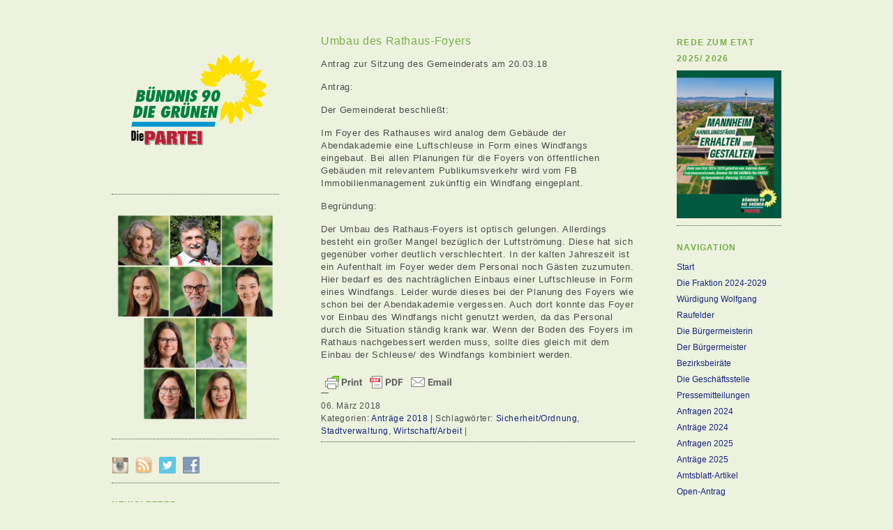

--- FILE ---
content_type: text/html; charset=UTF-8
request_url: https://www.gruene-fraktion-mannheim.de/2018/03/06/umbau-des-rathaus-foyers/
body_size: 10345
content:
<!DOCTYPE html>
<html lang="de">
<head>
	<meta charset="UTF-8" />
	<meta name="viewport" content="width=device-width, minimum-scale=1.0, maximum-scale=1.0" />
	<title>Umbau des Rathaus-Foyers | Grüne Fraktion Mannheim</title>
	<link rel="profile" href="http://gmpg.org/xfn/11" />
	<link rel="stylesheet" href="https://www.gruene-fraktion-mannheim.de/wp-content/themes/ari/style.css" type="text/css" media="all" />
		<link rel="pingback" href="https://www.gruene-fraktion-mannheim.de/xmlrpc.php" />
		
<!--/ Open Graphite /-->
<meta property="og:type" content="" />
<meta property="og:url" content="https://www.gruene-fraktion-mannheim.de/2018/03/06/umbau-des-rathaus-foyers/" />
<meta property="og:title" content="" />
<meta property="og:description" content="" />
<meta property="og:site_name" content="BÜNDNIS 90 / DIE GRÜNEN im Gemeinderat der Stadt Mannheim" />
<meta property="og:image" content="http://www.gruene-fraktion-mannheim.de/wp-content/uploads/2021/10/gr3.jpg" />
<meta property="og:image:width" content="" />
<meta property="og:image:height" content="" />
<meta property="fb:app_id" content="134391474061523" />

<meta itemprop="description" content="" />
<meta itemprop="image" content="http://www.gruene-fraktion-mannheim.de/wp-content/uploads/2021/10/gr3.jpg" />

<meta name="twitter:card" content="summary" />
<meta name="twitter:url" content="https://www.gruene-fraktion-mannheim.de/2018/03/06/umbau-des-rathaus-foyers/" />
<meta name="twitter:title" content="" />
<meta name="twitter:description" content="" />
<meta name="twitter:image" content="http://www.gruene-fraktion-mannheim.de/wp-content/uploads/2021/10/gr3.jpg" />
<meta name="twitter:creator" content="@gruene_fraktion" />
<meta name="twitter:site" content="BÜNDNIS 90 / DIE GRÜNEN im Gemeinderat der Stadt Mannheim" />
<!--/ Open Graphite End /-->

<meta name='robots' content='max-image-preview:large' />
	<style>img:is([sizes="auto" i], [sizes^="auto," i]) { contain-intrinsic-size: 3000px 1500px }</style>
	<link rel="alternate" type="application/rss+xml" title="Grüne Fraktion Mannheim &raquo; Feed" href="https://www.gruene-fraktion-mannheim.de/feed/" />
<link rel="alternate" type="application/rss+xml" title="Grüne Fraktion Mannheim &raquo; Kommentar-Feed" href="https://www.gruene-fraktion-mannheim.de/comments/feed/" />
<link rel="alternate" type="application/rss+xml" title="Grüne Fraktion Mannheim &raquo; Umbau des Rathaus-Foyers-Kommentar-Feed" href="https://www.gruene-fraktion-mannheim.de/2018/03/06/umbau-des-rathaus-foyers/feed/" />
<script type="text/javascript">
/* <![CDATA[ */
window._wpemojiSettings = {"baseUrl":"https:\/\/s.w.org\/images\/core\/emoji\/16.0.1\/72x72\/","ext":".png","svgUrl":"https:\/\/s.w.org\/images\/core\/emoji\/16.0.1\/svg\/","svgExt":".svg","source":{"concatemoji":"https:\/\/www.gruene-fraktion-mannheim.de\/wp-includes\/js\/wp-emoji-release.min.js?ver=6.8.3"}};
/*! This file is auto-generated */
!function(s,n){var o,i,e;function c(e){try{var t={supportTests:e,timestamp:(new Date).valueOf()};sessionStorage.setItem(o,JSON.stringify(t))}catch(e){}}function p(e,t,n){e.clearRect(0,0,e.canvas.width,e.canvas.height),e.fillText(t,0,0);var t=new Uint32Array(e.getImageData(0,0,e.canvas.width,e.canvas.height).data),a=(e.clearRect(0,0,e.canvas.width,e.canvas.height),e.fillText(n,0,0),new Uint32Array(e.getImageData(0,0,e.canvas.width,e.canvas.height).data));return t.every(function(e,t){return e===a[t]})}function u(e,t){e.clearRect(0,0,e.canvas.width,e.canvas.height),e.fillText(t,0,0);for(var n=e.getImageData(16,16,1,1),a=0;a<n.data.length;a++)if(0!==n.data[a])return!1;return!0}function f(e,t,n,a){switch(t){case"flag":return n(e,"\ud83c\udff3\ufe0f\u200d\u26a7\ufe0f","\ud83c\udff3\ufe0f\u200b\u26a7\ufe0f")?!1:!n(e,"\ud83c\udde8\ud83c\uddf6","\ud83c\udde8\u200b\ud83c\uddf6")&&!n(e,"\ud83c\udff4\udb40\udc67\udb40\udc62\udb40\udc65\udb40\udc6e\udb40\udc67\udb40\udc7f","\ud83c\udff4\u200b\udb40\udc67\u200b\udb40\udc62\u200b\udb40\udc65\u200b\udb40\udc6e\u200b\udb40\udc67\u200b\udb40\udc7f");case"emoji":return!a(e,"\ud83e\udedf")}return!1}function g(e,t,n,a){var r="undefined"!=typeof WorkerGlobalScope&&self instanceof WorkerGlobalScope?new OffscreenCanvas(300,150):s.createElement("canvas"),o=r.getContext("2d",{willReadFrequently:!0}),i=(o.textBaseline="top",o.font="600 32px Arial",{});return e.forEach(function(e){i[e]=t(o,e,n,a)}),i}function t(e){var t=s.createElement("script");t.src=e,t.defer=!0,s.head.appendChild(t)}"undefined"!=typeof Promise&&(o="wpEmojiSettingsSupports",i=["flag","emoji"],n.supports={everything:!0,everythingExceptFlag:!0},e=new Promise(function(e){s.addEventListener("DOMContentLoaded",e,{once:!0})}),new Promise(function(t){var n=function(){try{var e=JSON.parse(sessionStorage.getItem(o));if("object"==typeof e&&"number"==typeof e.timestamp&&(new Date).valueOf()<e.timestamp+604800&&"object"==typeof e.supportTests)return e.supportTests}catch(e){}return null}();if(!n){if("undefined"!=typeof Worker&&"undefined"!=typeof OffscreenCanvas&&"undefined"!=typeof URL&&URL.createObjectURL&&"undefined"!=typeof Blob)try{var e="postMessage("+g.toString()+"("+[JSON.stringify(i),f.toString(),p.toString(),u.toString()].join(",")+"));",a=new Blob([e],{type:"text/javascript"}),r=new Worker(URL.createObjectURL(a),{name:"wpTestEmojiSupports"});return void(r.onmessage=function(e){c(n=e.data),r.terminate(),t(n)})}catch(e){}c(n=g(i,f,p,u))}t(n)}).then(function(e){for(var t in e)n.supports[t]=e[t],n.supports.everything=n.supports.everything&&n.supports[t],"flag"!==t&&(n.supports.everythingExceptFlag=n.supports.everythingExceptFlag&&n.supports[t]);n.supports.everythingExceptFlag=n.supports.everythingExceptFlag&&!n.supports.flag,n.DOMReady=!1,n.readyCallback=function(){n.DOMReady=!0}}).then(function(){return e}).then(function(){var e;n.supports.everything||(n.readyCallback(),(e=n.source||{}).concatemoji?t(e.concatemoji):e.wpemoji&&e.twemoji&&(t(e.twemoji),t(e.wpemoji)))}))}((window,document),window._wpemojiSettings);
/* ]]> */
</script>
<link rel='stylesheet' id='validate-engine-css-css' href='https://www.gruene-fraktion-mannheim.de/wp-content/plugins/wysija-newsletters/css/validationEngine.jquery.css?ver=2.12' type='text/css' media='all' />
<link rel='stylesheet' id='form-manager-css-css' href='https://www.gruene-fraktion-mannheim.de/wp-content/plugins/wordpress-form-manager/css/style.css?ver=6.8.3' type='text/css' media='all' />
<style id='wp-emoji-styles-inline-css' type='text/css'>

	img.wp-smiley, img.emoji {
		display: inline !important;
		border: none !important;
		box-shadow: none !important;
		height: 1em !important;
		width: 1em !important;
		margin: 0 0.07em !important;
		vertical-align: -0.1em !important;
		background: none !important;
		padding: 0 !important;
	}
</style>
<link rel='stylesheet' id='wp-block-library-css' href='https://www.gruene-fraktion-mannheim.de/wp-includes/css/dist/block-library/style.min.css?ver=6.8.3' type='text/css' media='all' />
<style id='classic-theme-styles-inline-css' type='text/css'>
/*! This file is auto-generated */
.wp-block-button__link{color:#fff;background-color:#32373c;border-radius:9999px;box-shadow:none;text-decoration:none;padding:calc(.667em + 2px) calc(1.333em + 2px);font-size:1.125em}.wp-block-file__button{background:#32373c;color:#fff;text-decoration:none}
</style>
<style id='global-styles-inline-css' type='text/css'>
:root{--wp--preset--aspect-ratio--square: 1;--wp--preset--aspect-ratio--4-3: 4/3;--wp--preset--aspect-ratio--3-4: 3/4;--wp--preset--aspect-ratio--3-2: 3/2;--wp--preset--aspect-ratio--2-3: 2/3;--wp--preset--aspect-ratio--16-9: 16/9;--wp--preset--aspect-ratio--9-16: 9/16;--wp--preset--color--black: #000000;--wp--preset--color--cyan-bluish-gray: #abb8c3;--wp--preset--color--white: #ffffff;--wp--preset--color--pale-pink: #f78da7;--wp--preset--color--vivid-red: #cf2e2e;--wp--preset--color--luminous-vivid-orange: #ff6900;--wp--preset--color--luminous-vivid-amber: #fcb900;--wp--preset--color--light-green-cyan: #7bdcb5;--wp--preset--color--vivid-green-cyan: #00d084;--wp--preset--color--pale-cyan-blue: #8ed1fc;--wp--preset--color--vivid-cyan-blue: #0693e3;--wp--preset--color--vivid-purple: #9b51e0;--wp--preset--gradient--vivid-cyan-blue-to-vivid-purple: linear-gradient(135deg,rgba(6,147,227,1) 0%,rgb(155,81,224) 100%);--wp--preset--gradient--light-green-cyan-to-vivid-green-cyan: linear-gradient(135deg,rgb(122,220,180) 0%,rgb(0,208,130) 100%);--wp--preset--gradient--luminous-vivid-amber-to-luminous-vivid-orange: linear-gradient(135deg,rgba(252,185,0,1) 0%,rgba(255,105,0,1) 100%);--wp--preset--gradient--luminous-vivid-orange-to-vivid-red: linear-gradient(135deg,rgba(255,105,0,1) 0%,rgb(207,46,46) 100%);--wp--preset--gradient--very-light-gray-to-cyan-bluish-gray: linear-gradient(135deg,rgb(238,238,238) 0%,rgb(169,184,195) 100%);--wp--preset--gradient--cool-to-warm-spectrum: linear-gradient(135deg,rgb(74,234,220) 0%,rgb(151,120,209) 20%,rgb(207,42,186) 40%,rgb(238,44,130) 60%,rgb(251,105,98) 80%,rgb(254,248,76) 100%);--wp--preset--gradient--blush-light-purple: linear-gradient(135deg,rgb(255,206,236) 0%,rgb(152,150,240) 100%);--wp--preset--gradient--blush-bordeaux: linear-gradient(135deg,rgb(254,205,165) 0%,rgb(254,45,45) 50%,rgb(107,0,62) 100%);--wp--preset--gradient--luminous-dusk: linear-gradient(135deg,rgb(255,203,112) 0%,rgb(199,81,192) 50%,rgb(65,88,208) 100%);--wp--preset--gradient--pale-ocean: linear-gradient(135deg,rgb(255,245,203) 0%,rgb(182,227,212) 50%,rgb(51,167,181) 100%);--wp--preset--gradient--electric-grass: linear-gradient(135deg,rgb(202,248,128) 0%,rgb(113,206,126) 100%);--wp--preset--gradient--midnight: linear-gradient(135deg,rgb(2,3,129) 0%,rgb(40,116,252) 100%);--wp--preset--font-size--small: 13px;--wp--preset--font-size--medium: 20px;--wp--preset--font-size--large: 36px;--wp--preset--font-size--x-large: 42px;--wp--preset--spacing--20: 0.44rem;--wp--preset--spacing--30: 0.67rem;--wp--preset--spacing--40: 1rem;--wp--preset--spacing--50: 1.5rem;--wp--preset--spacing--60: 2.25rem;--wp--preset--spacing--70: 3.38rem;--wp--preset--spacing--80: 5.06rem;--wp--preset--shadow--natural: 6px 6px 9px rgba(0, 0, 0, 0.2);--wp--preset--shadow--deep: 12px 12px 50px rgba(0, 0, 0, 0.4);--wp--preset--shadow--sharp: 6px 6px 0px rgba(0, 0, 0, 0.2);--wp--preset--shadow--outlined: 6px 6px 0px -3px rgba(255, 255, 255, 1), 6px 6px rgba(0, 0, 0, 1);--wp--preset--shadow--crisp: 6px 6px 0px rgba(0, 0, 0, 1);}:where(.is-layout-flex){gap: 0.5em;}:where(.is-layout-grid){gap: 0.5em;}body .is-layout-flex{display: flex;}.is-layout-flex{flex-wrap: wrap;align-items: center;}.is-layout-flex > :is(*, div){margin: 0;}body .is-layout-grid{display: grid;}.is-layout-grid > :is(*, div){margin: 0;}:where(.wp-block-columns.is-layout-flex){gap: 2em;}:where(.wp-block-columns.is-layout-grid){gap: 2em;}:where(.wp-block-post-template.is-layout-flex){gap: 1.25em;}:where(.wp-block-post-template.is-layout-grid){gap: 1.25em;}.has-black-color{color: var(--wp--preset--color--black) !important;}.has-cyan-bluish-gray-color{color: var(--wp--preset--color--cyan-bluish-gray) !important;}.has-white-color{color: var(--wp--preset--color--white) !important;}.has-pale-pink-color{color: var(--wp--preset--color--pale-pink) !important;}.has-vivid-red-color{color: var(--wp--preset--color--vivid-red) !important;}.has-luminous-vivid-orange-color{color: var(--wp--preset--color--luminous-vivid-orange) !important;}.has-luminous-vivid-amber-color{color: var(--wp--preset--color--luminous-vivid-amber) !important;}.has-light-green-cyan-color{color: var(--wp--preset--color--light-green-cyan) !important;}.has-vivid-green-cyan-color{color: var(--wp--preset--color--vivid-green-cyan) !important;}.has-pale-cyan-blue-color{color: var(--wp--preset--color--pale-cyan-blue) !important;}.has-vivid-cyan-blue-color{color: var(--wp--preset--color--vivid-cyan-blue) !important;}.has-vivid-purple-color{color: var(--wp--preset--color--vivid-purple) !important;}.has-black-background-color{background-color: var(--wp--preset--color--black) !important;}.has-cyan-bluish-gray-background-color{background-color: var(--wp--preset--color--cyan-bluish-gray) !important;}.has-white-background-color{background-color: var(--wp--preset--color--white) !important;}.has-pale-pink-background-color{background-color: var(--wp--preset--color--pale-pink) !important;}.has-vivid-red-background-color{background-color: var(--wp--preset--color--vivid-red) !important;}.has-luminous-vivid-orange-background-color{background-color: var(--wp--preset--color--luminous-vivid-orange) !important;}.has-luminous-vivid-amber-background-color{background-color: var(--wp--preset--color--luminous-vivid-amber) !important;}.has-light-green-cyan-background-color{background-color: var(--wp--preset--color--light-green-cyan) !important;}.has-vivid-green-cyan-background-color{background-color: var(--wp--preset--color--vivid-green-cyan) !important;}.has-pale-cyan-blue-background-color{background-color: var(--wp--preset--color--pale-cyan-blue) !important;}.has-vivid-cyan-blue-background-color{background-color: var(--wp--preset--color--vivid-cyan-blue) !important;}.has-vivid-purple-background-color{background-color: var(--wp--preset--color--vivid-purple) !important;}.has-black-border-color{border-color: var(--wp--preset--color--black) !important;}.has-cyan-bluish-gray-border-color{border-color: var(--wp--preset--color--cyan-bluish-gray) !important;}.has-white-border-color{border-color: var(--wp--preset--color--white) !important;}.has-pale-pink-border-color{border-color: var(--wp--preset--color--pale-pink) !important;}.has-vivid-red-border-color{border-color: var(--wp--preset--color--vivid-red) !important;}.has-luminous-vivid-orange-border-color{border-color: var(--wp--preset--color--luminous-vivid-orange) !important;}.has-luminous-vivid-amber-border-color{border-color: var(--wp--preset--color--luminous-vivid-amber) !important;}.has-light-green-cyan-border-color{border-color: var(--wp--preset--color--light-green-cyan) !important;}.has-vivid-green-cyan-border-color{border-color: var(--wp--preset--color--vivid-green-cyan) !important;}.has-pale-cyan-blue-border-color{border-color: var(--wp--preset--color--pale-cyan-blue) !important;}.has-vivid-cyan-blue-border-color{border-color: var(--wp--preset--color--vivid-cyan-blue) !important;}.has-vivid-purple-border-color{border-color: var(--wp--preset--color--vivid-purple) !important;}.has-vivid-cyan-blue-to-vivid-purple-gradient-background{background: var(--wp--preset--gradient--vivid-cyan-blue-to-vivid-purple) !important;}.has-light-green-cyan-to-vivid-green-cyan-gradient-background{background: var(--wp--preset--gradient--light-green-cyan-to-vivid-green-cyan) !important;}.has-luminous-vivid-amber-to-luminous-vivid-orange-gradient-background{background: var(--wp--preset--gradient--luminous-vivid-amber-to-luminous-vivid-orange) !important;}.has-luminous-vivid-orange-to-vivid-red-gradient-background{background: var(--wp--preset--gradient--luminous-vivid-orange-to-vivid-red) !important;}.has-very-light-gray-to-cyan-bluish-gray-gradient-background{background: var(--wp--preset--gradient--very-light-gray-to-cyan-bluish-gray) !important;}.has-cool-to-warm-spectrum-gradient-background{background: var(--wp--preset--gradient--cool-to-warm-spectrum) !important;}.has-blush-light-purple-gradient-background{background: var(--wp--preset--gradient--blush-light-purple) !important;}.has-blush-bordeaux-gradient-background{background: var(--wp--preset--gradient--blush-bordeaux) !important;}.has-luminous-dusk-gradient-background{background: var(--wp--preset--gradient--luminous-dusk) !important;}.has-pale-ocean-gradient-background{background: var(--wp--preset--gradient--pale-ocean) !important;}.has-electric-grass-gradient-background{background: var(--wp--preset--gradient--electric-grass) !important;}.has-midnight-gradient-background{background: var(--wp--preset--gradient--midnight) !important;}.has-small-font-size{font-size: var(--wp--preset--font-size--small) !important;}.has-medium-font-size{font-size: var(--wp--preset--font-size--medium) !important;}.has-large-font-size{font-size: var(--wp--preset--font-size--large) !important;}.has-x-large-font-size{font-size: var(--wp--preset--font-size--x-large) !important;}
:where(.wp-block-post-template.is-layout-flex){gap: 1.25em;}:where(.wp-block-post-template.is-layout-grid){gap: 1.25em;}
:where(.wp-block-columns.is-layout-flex){gap: 2em;}:where(.wp-block-columns.is-layout-grid){gap: 2em;}
:root :where(.wp-block-pullquote){font-size: 1.5em;line-height: 1.6;}
</style>
<link rel='stylesheet' id='af-fontawesome-css' href='https://www.gruene-fraktion-mannheim.de/wp-content/plugins/asgaros-forum/libs/fontawesome/css/all.min.css?ver=1.15.2' type='text/css' media='all' />
<link rel='stylesheet' id='af-fontawesome-compat-v4-css' href='https://www.gruene-fraktion-mannheim.de/wp-content/plugins/asgaros-forum/libs/fontawesome/css/v4-shims.min.css?ver=1.15.2' type='text/css' media='all' />
<link rel='stylesheet' id='af-widgets-css' href='https://www.gruene-fraktion-mannheim.de/wp-content/plugins/asgaros-forum/skin/widgets.css?ver=1.15.2' type='text/css' media='all' />
<link rel='stylesheet' id='social-widget-css' href='https://www.gruene-fraktion-mannheim.de/wp-content/plugins/social-media-widget/social_widget.css?ver=6.8.3' type='text/css' media='all' />
<script type="text/javascript" id="form-manager-js-user-js-extra">
/* <![CDATA[ */
var fm_user_I18n = {"ajaxurl":"https:\/\/www.gruene-fraktion-mannheim.de\/wp-admin\/admin-ajax.php"};
/* ]]> */
</script>
<script type="text/javascript" src="https://www.gruene-fraktion-mannheim.de/wp-content/plugins/wordpress-form-manager/js/userscripts.js?ver=6.8.3" id="form-manager-js-user-js"></script>
<link rel="https://api.w.org/" href="https://www.gruene-fraktion-mannheim.de/wp-json/" /><link rel="alternate" title="JSON" type="application/json" href="https://www.gruene-fraktion-mannheim.de/wp-json/wp/v2/posts/5376" /><link rel="EditURI" type="application/rsd+xml" title="RSD" href="https://www.gruene-fraktion-mannheim.de/xmlrpc.php?rsd" />
<meta name="generator" content="WordPress 6.8.3" />
<link rel="canonical" href="https://www.gruene-fraktion-mannheim.de/2018/03/06/umbau-des-rathaus-foyers/" />
<link rel='shortlink' href='https://www.gruene-fraktion-mannheim.de/?p=5376' />
<link rel="alternate" title="oEmbed (JSON)" type="application/json+oembed" href="https://www.gruene-fraktion-mannheim.de/wp-json/oembed/1.0/embed?url=https%3A%2F%2Fwww.gruene-fraktion-mannheim.de%2F2018%2F03%2F06%2Fumbau-des-rathaus-foyers%2F" />
<link rel="alternate" title="oEmbed (XML)" type="text/xml+oembed" href="https://www.gruene-fraktion-mannheim.de/wp-json/oembed/1.0/embed?url=https%3A%2F%2Fwww.gruene-fraktion-mannheim.de%2F2018%2F03%2F06%2Fumbau-des-rathaus-foyers%2F&#038;format=xml" />
    <style type="text/css" media="screen">
      div.printfriendly a, div.printfriendly a:link, div.printfriendly a:hover, div.printfriendly a:visited, div.printfriendly a:focus {
        text-decoration: none;
        border: none;
        -webkit-box-shadow:none!important;
        box-shadow:none!important;
      }
    </style>
           <style type="text/css" media="screen">
          div.printfriendly {
            margin: 0px 0px 0px 0px;
          }
          div.printfriendly a, div.printfriendly a:link, div.printfriendly a:visited {
            font-size: 10px;
            color: #375b96;
          }
        </style>
		<link rel="stylesheet" href="https://www.gruene-fraktion-mannheim.de/wp-content/plugins/printfriendly/printfriendly.css" media="screen"></style>
        <style type="text/css" media="print">
          .printfriendly {
            display: none;
          }
        </style>
<style type="text/css">
body { background-color: #edf2df; } a, ul.sidebar li.widget_text a { color:#375C96; }
#content h2 a:hover, ul.sidebar a:hover, .comment-meta a:hover, p.logged-in-as a:hover, p.meta a:hover, a.post-edit-link:hover, #footer a:hover { color:#375C96; }
#searchsubmit:hover, form#commentform p.form-submit input#submit:hover, input.wpcf7-submit:hover  {
	background:#375C96;
}
ul.sidebar a, p.meta a, .comment-meta a, p.logged-in-as a, a.post-edit-link, #footer a { color:#16267C; }
</style>
	<script src='https://www.recaptcha.net/recaptcha/api.js'></script>
</head>

<body class="wp-singular post-template-default single single-post postid-5376 single-format-standard wp-theme-ari elementor-default elementor-kit-">

<div id="wrap" class="clearfix">
	<div id="sidebar-primary">




	<ul class="sidebar">
	<li id="media_image-2" class="widget-container widget_media_image"><a href="https://www.gruene-fraktion-mannheim.de/"><img width="450" height="450" src="https://www.gruene-fraktion-mannheim.de/wp-content/uploads/2024/09/Logo_2024_Transparent-450x450.png" class="image wp-image-14340  attachment-medium size-medium" alt="" style="max-width: 100%; height: auto;" decoding="async" fetchpriority="high" srcset="https://www.gruene-fraktion-mannheim.de/wp-content/uploads/2024/09/Logo_2024_Transparent-450x450.png 450w, https://www.gruene-fraktion-mannheim.de/wp-content/uploads/2024/09/Logo_2024_Transparent-150x150.png 150w, https://www.gruene-fraktion-mannheim.de/wp-content/uploads/2024/09/Logo_2024_Transparent.png 500w" sizes="(max-width: 450px) 100vw, 450px" /></a></li><li id="media_image-4" class="widget-container widget_media_image"><a href="https://www.gruene-fraktion-mannheim.de/fraktion-2024-2029/"><img width="450" height="585" src="https://www.gruene-fraktion-mannheim.de/wp-content/uploads/2024/07/Design-ohne-Titel4-788x1024.jpg" class="image wp-image-14255  attachment-large size-large" alt="" style="max-width: 100%; height: auto;" decoding="async" srcset="https://www.gruene-fraktion-mannheim.de/wp-content/uploads/2024/07/Design-ohne-Titel4-788x1024.jpg 788w, https://www.gruene-fraktion-mannheim.de/wp-content/uploads/2024/07/Design-ohne-Titel4-346x450.jpg 346w, https://www.gruene-fraktion-mannheim.de/wp-content/uploads/2024/07/Design-ohne-Titel4-768x998.jpg 768w, https://www.gruene-fraktion-mannheim.de/wp-content/uploads/2024/07/Design-ohne-Titel4-600x780.jpg 600w, https://www.gruene-fraktion-mannheim.de/wp-content/uploads/2024/07/Design-ohne-Titel4-1182x1536.jpg 1182w, https://www.gruene-fraktion-mannheim.de/wp-content/uploads/2024/07/Design-ohne-Titel4.jpg 1500w" sizes="(max-width: 450px) 100vw, 450px" /></a></li><li id="social-widget-2" class="widget-container Social_Widget"><div class="socialmedia-buttons smw_left"><a href="https://www.instagram.com/gruene_fraktion_mannheim/" rel="nofollow" target="_blank"><img width="24" height="24" src="https://www.gruene-fraktion-mannheim.de/wp-content/plugins/social-media-widget/images/default/32/instagram.png" 
				alt="Instagram" 
				title="Instagram" style="opacity: 0.6; -moz-opacity: 0.6;" class="fade" /></a><a href="feed://www.gruene-fraktion-mannheim.de/feed/" rel="nofollow" target="_blank"><img width="24" height="24" src="https://www.gruene-fraktion-mannheim.de/wp-content/plugins/social-media-widget/images/default/32/rss.png" 
				alt="RSS-Feed" 
				title="RSS-Feed" style="opacity: 0.6; -moz-opacity: 0.6;" class="fade" /></a><a href="https://twitter.com/gruene_fraktion" rel="nofollow" target="_blank"><img width="24" height="24" src="https://www.gruene-fraktion-mannheim.de/wp-content/plugins/social-media-widget/images/default/32/twitter.png" 
				alt="Twitter" 
				title="Twitter" style="opacity: 0.6; -moz-opacity: 0.6;" class="fade" /></a><a href="https://www.facebook.com/gruene.fraktion.mannheim" rel="nofollow" target="_blank"><img width="24" height="24" src="https://www.gruene-fraktion-mannheim.de/wp-content/plugins/social-media-widget/images/default/32/facebook.png" 
				alt="Facebook" 
				title="Facebook" style="opacity: 0.6; -moz-opacity: 0.6;" class="fade" /></a></div></li><li id="text-3" class="widget-container widget_text"><h3 class="widget-title">Newsletter</h3>			<div class="textwidget"><p><a href="http://www.gruene-fraktion-mannheim.de/newsletter/">abonnieren</a></p>
</div>
		</li><li id="search-3" class="widget-container widget_search"><form role="search" method="get" id="searchform" action="https://www.gruene-fraktion-mannheim.de" >
    <input type="text" class="search-input" value="" name="s" id="s" />
    <input type="submit" id="searchsubmit" value="Suchen" />
    </form></li>	</ul>
	<!--end Sidebar -->
	

	</div>
	<!--end Sidebar One-->
<div id="main">
	<div id="content">


<div id="post-5376" class="post-5376 post type-post status-publish format-standard hentry category-antraege-2018 tag-sicherheit-ordnung tag-stadtverwaltung tag-wirtschaft-arbeit">
		<h2>Umbau des Rathaus-Foyers</h2>

			<div class="pf-content"><p>Antrag zur Sitzung des Gemeinderats am 20.03.18</p>
<p>Antrag:</p>
<p>Der Gemeinderat beschließt:</p>
<p>Im Foyer des Rathauses wird analog dem Gebäude der Abendakademie eine Luftschleuse in Form eines Windfangs eingebaut. Bei allen Planungen für die Foyers von öffentlichen Gebäuden mit relevantem Publikumsverkehr wird vom FB Immobilienmanagement zukünftig ein Windfang eingeplant.</p>
<p>Begründung:</p>
<p>Der Umbau des Rathaus-Foyers ist optisch gelungen. Allerdings besteht ein großer Mangel bezüglich der Luftströmung. Diese hat sich gegenüber vorher deutlich verschlechtert. In der kalten Jahreszeit ist ein Aufenthalt im Foyer weder dem Personal noch Gästen zuzumuten. Hier bedarf es des nachträglichen Einbaus einer Luftschleuse in Form eines Windfangs. Leider wurde dieses bei der Planung des Foyers wie schon bei der Abendakademie vergessen. Auch dort konnte das Foyer vor Einbau des Windfangs nicht genutzt werden, da das Personal durch die Situation ständig krank war. Wenn der Boden des Foyers im Rathaus nachgebessert werden muss, sollte dies gleich mit dem Einbau der Schleuse/ des Windfangs kombiniert werden.</p>
<div class="printfriendly pf-alignleft"><a href="#" rel="nofollow" onclick="window.print(); return false;" class="noslimstat" title="Printer Friendly, PDF & Email"><img decoding="async" style="border:none;-webkit-box-shadow:none; box-shadow:none;" src="https://cdn.printfriendly.com/buttons/printfriendly-pdf-email-button-md.png" alt="Print Friendly, PDF & Email" /></a></div></div>			<div class="clear"></div>
			
									
								
		<p class="meta"><span>06. März 2018 <br/>				

									Kategorien: <a href="https://www.gruene-fraktion-mannheim.de/category/antraege-2018/" rel="category tag">Anträge 2018</a>					|
													Schlagwörter: <a href="https://www.gruene-fraktion-mannheim.de/tag/sicherheit-ordnung/" rel="tag">Sicherheit/Ordnung</a>, <a href="https://www.gruene-fraktion-mannheim.de/tag/stadtverwaltung/" rel="tag">Stadtverwaltung</a>, <a href="https://www.gruene-fraktion-mannheim.de/tag/wirtschaft-arbeit/" rel="tag">Wirtschaft/Arbeit</a>					|
								
				</p>


	</div>
	<!--end Post-->
	
		
	
	</div>
	<!--end Content-->


<div id="sidebar-secondary">


			<ul class="sidebar">
				<li id="media_image-15" class="widget-container widget_media_image"><h3 class="widget-title">Rede zum Etat 2025/ 2026</h3><a href="http://www.gruene-fraktion-mannheim.de/wp-content/uploads/2024/11/Etatrede-2025-2026-Die-GRUENEN-Die-PARTEI-Gabriele-Baier.pdf"><img width="1808" height="2560" src="https://www.gruene-fraktion-mannheim.de/wp-content/uploads/2024/11/Umschlag_Etatrede2025_Einzelseiten-1-1-scaled.jpg" class="image wp-image-14466  attachment-full size-full" alt="" style="max-width: 100%; height: auto;" title="Rede zum Etat 2025/ 2026" decoding="async" loading="lazy" srcset="https://www.gruene-fraktion-mannheim.de/wp-content/uploads/2024/11/Umschlag_Etatrede2025_Einzelseiten-1-1-scaled.jpg 1808w, https://www.gruene-fraktion-mannheim.de/wp-content/uploads/2024/11/Umschlag_Etatrede2025_Einzelseiten-1-1-318x450.jpg 318w, https://www.gruene-fraktion-mannheim.de/wp-content/uploads/2024/11/Umschlag_Etatrede2025_Einzelseiten-1-1-723x1024.jpg 723w, https://www.gruene-fraktion-mannheim.de/wp-content/uploads/2024/11/Umschlag_Etatrede2025_Einzelseiten-1-1-768x1088.jpg 768w, https://www.gruene-fraktion-mannheim.de/wp-content/uploads/2024/11/Umschlag_Etatrede2025_Einzelseiten-1-1-600x850.jpg 600w, https://www.gruene-fraktion-mannheim.de/wp-content/uploads/2024/11/Umschlag_Etatrede2025_Einzelseiten-1-1-1085x1536.jpg 1085w, https://www.gruene-fraktion-mannheim.de/wp-content/uploads/2024/11/Umschlag_Etatrede2025_Einzelseiten-1-1-1446x2048.jpg 1446w" sizes="auto, (max-width: 1808px) 100vw, 1808px" /></a></li><li id="nav_menu-3" class="widget-container widget_nav_menu"><h3 class="widget-title">Navigation</h3><div class="menu-menue1-container"><ul id="menu-menue1" class="menu"><li id="menu-item-230" class="menu-item menu-item-type-custom menu-item-object-custom menu-item-home menu-item-230"><a href="http://www.gruene-fraktion-mannheim.de">Start</a></li>
<li id="menu-item-14261" class="menu-item menu-item-type-custom menu-item-object-custom menu-item-14261"><a href="https://www.gruene-fraktion-mannheim.de/fraktion-2024-2029/">Die Fraktion 2024-2029</a></li>
<li id="menu-item-4640" class="menu-item menu-item-type-post_type menu-item-object-page menu-item-4640"><a href="https://www.gruene-fraktion-mannheim.de/wuerdigung-wolfgang-raufelder/">Würdigung Wolfgang Raufelder</a></li>
<li id="menu-item-1866" class="menu-item menu-item-type-post_type menu-item-object-page menu-item-1866"><a href="https://www.gruene-fraktion-mannheim.de/diana-pretzell-burgermeisterin/">Die Bürgermeisterin</a></li>
<li id="menu-item-7073" class="menu-item menu-item-type-post_type menu-item-object-page menu-item-7073"><a href="https://www.gruene-fraktion-mannheim.de/dirk-grunert-buergermeister/">Der Bürgermeister</a></li>
<li id="menu-item-5918" class="menu-item menu-item-type-taxonomy menu-item-object-category menu-item-5918"><a href="https://www.gruene-fraktion-mannheim.de/category/bezirksbeiraete/">Bezirksbeiräte</a></li>
<li id="menu-item-306" class="menu-item menu-item-type-post_type menu-item-object-page menu-item-306"><a href="https://www.gruene-fraktion-mannheim.de/geschaeftsstelle/">Die Geschäftsstelle</a></li>
<li id="menu-item-13695" class="menu-item menu-item-type-taxonomy menu-item-object-category menu-item-13695"><a href="https://www.gruene-fraktion-mannheim.de/category/pressemitteilungen/">Pressemitteilungen</a></li>
<li id="menu-item-13966" class="menu-item menu-item-type-taxonomy menu-item-object-category menu-item-13966"><a href="https://www.gruene-fraktion-mannheim.de/category/anfragen-2024/">Anfragen 2024</a></li>
<li id="menu-item-13967" class="menu-item menu-item-type-taxonomy menu-item-object-category menu-item-13967"><a href="https://www.gruene-fraktion-mannheim.de/category/antraege-2024/">Anträge 2024</a></li>
<li id="menu-item-14745" class="menu-item menu-item-type-taxonomy menu-item-object-category menu-item-14745"><a href="https://www.gruene-fraktion-mannheim.de/category/anfrage-2025/">Anfragen 2025</a></li>
<li id="menu-item-14746" class="menu-item menu-item-type-taxonomy menu-item-object-category menu-item-14746"><a href="https://www.gruene-fraktion-mannheim.de/category/antraege-2025/">Anträge 2025</a></li>
<li id="menu-item-5357" class="menu-item menu-item-type-taxonomy menu-item-object-category menu-item-5357"><a href="https://www.gruene-fraktion-mannheim.de/category/amtsblatt-artikel/">Amtsblatt-Artikel</a></li>
<li id="menu-item-3235" class="menu-item menu-item-type-post_type menu-item-object-page menu-item-3235"><a href="https://www.gruene-fraktion-mannheim.de/open-antrag/">Open-Antrag</a></li>
<li id="menu-item-5482" class="menu-item menu-item-type-post_type menu-item-object-page menu-item-privacy-policy menu-item-5482"><a rel="privacy-policy" href="https://www.gruene-fraktion-mannheim.de/datenschutzerklaerung/">Datenschutzerklärung</a></li>
</ul></div></li><li id="media_image-6" class="widget-container widget_media_image"><a href="http://www.gruene-fraktion-mannheim.de/open-antrag"><img width="173" height="173" src="https://www.gruene-fraktion-mannheim.de/wp-content/uploads/2014/11/openantrag173.jpg" class="image wp-image-3234  attachment-full size-full" alt="" style="max-width: 100%; height: auto;" decoding="async" loading="lazy" srcset="https://www.gruene-fraktion-mannheim.de/wp-content/uploads/2014/11/openantrag173.jpg 173w, https://www.gruene-fraktion-mannheim.de/wp-content/uploads/2014/11/openantrag173-150x150.jpg 150w" sizes="auto, (max-width: 173px) 100vw, 173px" /></a></li><li id="media_image-14" class="widget-container widget_media_image"><a href="http://www.gruene-fraktion-mannheim.de/gruenes-positionspapier-i-zukunftsperspektiven-mit-und-nach-corona/"><img width="450" height="450" src="https://www.gruene-fraktion-mannheim.de/wp-content/uploads/2021/06/Positionspapier-Zukunftsperspektiven-vor-und-nach-Corona2.jpg" class="image wp-image-9947  attachment-full size-full" alt="" style="max-width: 100%; height: auto;" decoding="async" loading="lazy" srcset="https://www.gruene-fraktion-mannheim.de/wp-content/uploads/2021/06/Positionspapier-Zukunftsperspektiven-vor-und-nach-Corona2.jpg 450w, https://www.gruene-fraktion-mannheim.de/wp-content/uploads/2021/06/Positionspapier-Zukunftsperspektiven-vor-und-nach-Corona2-150x150.jpg 150w" sizes="auto, (max-width: 450px) 100vw, 450px" /></a></li><li id="media_image-8" class="widget-container widget_media_image"><a href="http://www.gruene-fraktion-mannheim.de/positionspapier-bahnknoten-mannheim/"><img width="450" height="450" src="https://www.gruene-fraktion-mannheim.de/wp-content/uploads/2019/02/bahnknoten-e1622470797931-450x450.png" class="image wp-image-5927  attachment-medium size-medium" alt="" style="max-width: 100%; height: auto;" decoding="async" loading="lazy" srcset="https://www.gruene-fraktion-mannheim.de/wp-content/uploads/2019/02/bahnknoten-e1622470797931-450x450.png 450w, https://www.gruene-fraktion-mannheim.de/wp-content/uploads/2019/02/bahnknoten-e1622470797931-150x150.png 150w, https://www.gruene-fraktion-mannheim.de/wp-content/uploads/2019/02/bahnknoten-e1622470797931.png 480w" sizes="auto, (max-width: 450px) 100vw, 450px" /></a></li><li id="media_image-9" class="widget-container widget_media_image"><a href="http://www.gruene-fraktion-mannheim.de/sicherheit-in-mannheim/"><img width="300" height="300" src="https://www.gruene-fraktion-mannheim.de/wp-content/uploads/2016/05/sicherheitspapier-300x300.png" class="image wp-image-4053  attachment-medium size-medium" alt="" style="max-width: 100%; height: auto;" decoding="async" loading="lazy" srcset="https://www.gruene-fraktion-mannheim.de/wp-content/uploads/2016/05/sicherheitspapier-300x300.png 300w, https://www.gruene-fraktion-mannheim.de/wp-content/uploads/2016/05/sicherheitspapier-150x150.png 150w, https://www.gruene-fraktion-mannheim.de/wp-content/uploads/2016/05/sicherheitspapier-768x768.png 768w, https://www.gruene-fraktion-mannheim.de/wp-content/uploads/2016/05/sicherheitspapier-1024x1024.png 1024w, https://www.gruene-fraktion-mannheim.de/wp-content/uploads/2016/05/sicherheitspapier-600x600.png 600w" sizes="auto, (max-width: 300px) 100vw, 300px" /></a></li><li id="media_image-10" class="widget-container widget_media_image"><a href="http://www.gruene-fraktion-mannheim.de/wohnen-in-mannheim/"><img width="300" height="300" src="https://www.gruene-fraktion-mannheim.de/wp-content/uploads/2015/03/wohnpapier-300x300.jpg" class="image wp-image-3491  attachment-medium size-medium" alt="" style="max-width: 100%; height: auto;" decoding="async" loading="lazy" srcset="https://www.gruene-fraktion-mannheim.de/wp-content/uploads/2015/03/wohnpapier-300x300.jpg 300w, https://www.gruene-fraktion-mannheim.de/wp-content/uploads/2015/03/wohnpapier-150x150.jpg 150w, https://www.gruene-fraktion-mannheim.de/wp-content/uploads/2015/03/wohnpapier-600x600.jpg 600w, https://www.gruene-fraktion-mannheim.de/wp-content/uploads/2015/03/wohnpapier.jpg 1000w" sizes="auto, (max-width: 300px) 100vw, 300px" /></a></li><li id="categories-3" class="widget-container widget_categories"><h3 class="widget-title">Kategorien</h3><form action="https://www.gruene-fraktion-mannheim.de" method="get"><label class="screen-reader-text" for="cat">Kategorien</label><select  name='cat' id='cat' class='postform'>
	<option value='-1'>Kategorie auswählen</option>
	<option class="level-0" value="1">Allgemein</option>
	<option class="level-0" value="98">Amtsblatt-Artikel</option>
	<option class="level-0" value="1346">Anfrage 2025</option>
	<option class="level-0" value="50">Anfragen 2010</option>
	<option class="level-0" value="48">Anfragen 2011</option>
	<option class="level-0" value="43">Anfragen 2012</option>
	<option class="level-0" value="46">Anfragen 2013</option>
	<option class="level-0" value="69">Anfragen 2014</option>
	<option class="level-0" value="71">Anfragen 2015</option>
	<option class="level-0" value="79">Anfragen 2016</option>
	<option class="level-0" value="90">Anfragen 2017</option>
	<option class="level-0" value="94">Anfragen 2018</option>
	<option class="level-0" value="100">Anfragen 2019</option>
	<option class="level-0" value="126">Anfragen 2020</option>
	<option class="level-0" value="167">Anfragen 2021</option>
	<option class="level-0" value="600">Anfragen 2022</option>
	<option class="level-0" value="969">Anfragen 2023</option>
	<option class="level-0" value="1159">Anfragen 2024</option>
	<option class="level-0" value="1504">Anfragen 2026</option>
	<option class="level-0" value="49">Anträge 2010</option>
	<option class="level-0" value="44">Anträge 2011</option>
	<option class="level-0" value="10">Anträge 2012</option>
	<option class="level-0" value="47">Anträge 2013</option>
	<option class="level-0" value="68">Anträge 2014</option>
	<option class="level-0" value="72">Anträge 2015</option>
	<option class="level-0" value="80">Anträge 2016</option>
	<option class="level-0" value="89">Anträge 2017</option>
	<option class="level-0" value="95">Anträge 2018</option>
	<option class="level-0" value="101">Anträge 2019</option>
	<option class="level-0" value="127">Anträge 2020</option>
	<option class="level-0" value="171">Anträge 2021</option>
	<option class="level-0" value="605">Anträge 2022</option>
	<option class="level-0" value="954">Anträge 2023</option>
	<option class="level-0" value="1160">Anträge 2024</option>
	<option class="level-0" value="1347">Anträge 2025</option>
	<option class="level-0" value="999">Ausschreibungen</option>
	<option class="level-0" value="102">Bezirksbeiräte</option>
	<option class="level-0" value="4">Bildung</option>
	<option class="level-0" value="115">Etat 2020/21</option>
	<option class="level-0" value="903">Etatanträge 2023</option>
	<option class="level-0" value="947">Etatanträge 2023 Bereich Soziales und Bildung</option>
	<option class="level-0" value="946">Etatanträge 2023 Bereich Umwelt und Klima</option>
	<option class="level-0" value="1145">Etatanträge 2024</option>
	<option class="level-0" value="1284">Etatanträge 2025/2026</option>
	<option class="level-0" value="944">Etatanträge Einnahmen 2023</option>
	<option class="level-0" value="87">Gemeinderat</option>
	<option class="level-0" value="3">Mannheim gegen Rechts</option>
	<option class="level-0" value="12">Pressemitteilungen</option>
	<option class="level-0" value="9">Termine</option>
	<option class="level-0" value="1165">Veranstaltungen</option>
</select>
</form><script type="text/javascript">
/* <![CDATA[ */

(function() {
	var dropdown = document.getElementById( "cat" );
	function onCatChange() {
		if ( dropdown.options[ dropdown.selectedIndex ].value > 0 ) {
			dropdown.parentNode.submit();
		}
	}
	dropdown.onchange = onCatChange;
})();

/* ]]> */
</script>
</li><li id="archives-3" class="widget-container widget_archive"><h3 class="widget-title">Archiv</h3>		<label class="screen-reader-text" for="archives-dropdown-3">Archiv</label>
		<select id="archives-dropdown-3" name="archive-dropdown">
			
			<option value="">Monat auswählen</option>
				<option value='https://www.gruene-fraktion-mannheim.de/2026/01/'> Januar 2026 </option>
	<option value='https://www.gruene-fraktion-mannheim.de/2025/12/'> Dezember 2025 </option>
	<option value='https://www.gruene-fraktion-mannheim.de/2025/11/'> November 2025 </option>
	<option value='https://www.gruene-fraktion-mannheim.de/2025/10/'> Oktober 2025 </option>
	<option value='https://www.gruene-fraktion-mannheim.de/2025/09/'> September 2025 </option>
	<option value='https://www.gruene-fraktion-mannheim.de/2025/08/'> August 2025 </option>
	<option value='https://www.gruene-fraktion-mannheim.de/2025/07/'> Juli 2025 </option>
	<option value='https://www.gruene-fraktion-mannheim.de/2025/06/'> Juni 2025 </option>
	<option value='https://www.gruene-fraktion-mannheim.de/2025/05/'> Mai 2025 </option>
	<option value='https://www.gruene-fraktion-mannheim.de/2025/04/'> April 2025 </option>
	<option value='https://www.gruene-fraktion-mannheim.de/2025/03/'> März 2025 </option>
	<option value='https://www.gruene-fraktion-mannheim.de/2025/02/'> Februar 2025 </option>
	<option value='https://www.gruene-fraktion-mannheim.de/2025/01/'> Januar 2025 </option>
	<option value='https://www.gruene-fraktion-mannheim.de/2024/12/'> Dezember 2024 </option>
	<option value='https://www.gruene-fraktion-mannheim.de/2024/11/'> November 2024 </option>
	<option value='https://www.gruene-fraktion-mannheim.de/2024/10/'> Oktober 2024 </option>
	<option value='https://www.gruene-fraktion-mannheim.de/2024/09/'> September 2024 </option>
	<option value='https://www.gruene-fraktion-mannheim.de/2024/08/'> August 2024 </option>
	<option value='https://www.gruene-fraktion-mannheim.de/2024/07/'> Juli 2024 </option>
	<option value='https://www.gruene-fraktion-mannheim.de/2024/06/'> Juni 2024 </option>
	<option value='https://www.gruene-fraktion-mannheim.de/2024/05/'> Mai 2024 </option>
	<option value='https://www.gruene-fraktion-mannheim.de/2024/04/'> April 2024 </option>
	<option value='https://www.gruene-fraktion-mannheim.de/2024/03/'> März 2024 </option>
	<option value='https://www.gruene-fraktion-mannheim.de/2024/02/'> Februar 2024 </option>
	<option value='https://www.gruene-fraktion-mannheim.de/2024/01/'> Januar 2024 </option>
	<option value='https://www.gruene-fraktion-mannheim.de/2023/12/'> Dezember 2023 </option>
	<option value='https://www.gruene-fraktion-mannheim.de/2023/11/'> November 2023 </option>
	<option value='https://www.gruene-fraktion-mannheim.de/2023/10/'> Oktober 2023 </option>
	<option value='https://www.gruene-fraktion-mannheim.de/2023/09/'> September 2023 </option>
	<option value='https://www.gruene-fraktion-mannheim.de/2023/08/'> August 2023 </option>
	<option value='https://www.gruene-fraktion-mannheim.de/2023/07/'> Juli 2023 </option>
	<option value='https://www.gruene-fraktion-mannheim.de/2023/06/'> Juni 2023 </option>
	<option value='https://www.gruene-fraktion-mannheim.de/2023/05/'> Mai 2023 </option>
	<option value='https://www.gruene-fraktion-mannheim.de/2023/04/'> April 2023 </option>
	<option value='https://www.gruene-fraktion-mannheim.de/2023/03/'> März 2023 </option>
	<option value='https://www.gruene-fraktion-mannheim.de/2023/02/'> Februar 2023 </option>
	<option value='https://www.gruene-fraktion-mannheim.de/2023/01/'> Januar 2023 </option>
	<option value='https://www.gruene-fraktion-mannheim.de/2022/12/'> Dezember 2022 </option>
	<option value='https://www.gruene-fraktion-mannheim.de/2022/11/'> November 2022 </option>
	<option value='https://www.gruene-fraktion-mannheim.de/2022/10/'> Oktober 2022 </option>
	<option value='https://www.gruene-fraktion-mannheim.de/2022/09/'> September 2022 </option>
	<option value='https://www.gruene-fraktion-mannheim.de/2022/08/'> August 2022 </option>
	<option value='https://www.gruene-fraktion-mannheim.de/2022/07/'> Juli 2022 </option>
	<option value='https://www.gruene-fraktion-mannheim.de/2022/06/'> Juni 2022 </option>
	<option value='https://www.gruene-fraktion-mannheim.de/2022/05/'> Mai 2022 </option>
	<option value='https://www.gruene-fraktion-mannheim.de/2022/04/'> April 2022 </option>
	<option value='https://www.gruene-fraktion-mannheim.de/2022/03/'> März 2022 </option>
	<option value='https://www.gruene-fraktion-mannheim.de/2022/02/'> Februar 2022 </option>
	<option value='https://www.gruene-fraktion-mannheim.de/2022/01/'> Januar 2022 </option>
	<option value='https://www.gruene-fraktion-mannheim.de/2021/12/'> Dezember 2021 </option>
	<option value='https://www.gruene-fraktion-mannheim.de/2021/11/'> November 2021 </option>
	<option value='https://www.gruene-fraktion-mannheim.de/2021/10/'> Oktober 2021 </option>
	<option value='https://www.gruene-fraktion-mannheim.de/2021/09/'> September 2021 </option>
	<option value='https://www.gruene-fraktion-mannheim.de/2021/08/'> August 2021 </option>
	<option value='https://www.gruene-fraktion-mannheim.de/2021/07/'> Juli 2021 </option>
	<option value='https://www.gruene-fraktion-mannheim.de/2021/06/'> Juni 2021 </option>
	<option value='https://www.gruene-fraktion-mannheim.de/2021/05/'> Mai 2021 </option>
	<option value='https://www.gruene-fraktion-mannheim.de/2021/04/'> April 2021 </option>
	<option value='https://www.gruene-fraktion-mannheim.de/2021/03/'> März 2021 </option>
	<option value='https://www.gruene-fraktion-mannheim.de/2021/02/'> Februar 2021 </option>
	<option value='https://www.gruene-fraktion-mannheim.de/2021/01/'> Januar 2021 </option>
	<option value='https://www.gruene-fraktion-mannheim.de/2020/12/'> Dezember 2020 </option>
	<option value='https://www.gruene-fraktion-mannheim.de/2020/11/'> November 2020 </option>
	<option value='https://www.gruene-fraktion-mannheim.de/2020/10/'> Oktober 2020 </option>
	<option value='https://www.gruene-fraktion-mannheim.de/2020/09/'> September 2020 </option>
	<option value='https://www.gruene-fraktion-mannheim.de/2020/08/'> August 2020 </option>
	<option value='https://www.gruene-fraktion-mannheim.de/2020/07/'> Juli 2020 </option>
	<option value='https://www.gruene-fraktion-mannheim.de/2020/06/'> Juni 2020 </option>
	<option value='https://www.gruene-fraktion-mannheim.de/2020/05/'> Mai 2020 </option>
	<option value='https://www.gruene-fraktion-mannheim.de/2020/04/'> April 2020 </option>
	<option value='https://www.gruene-fraktion-mannheim.de/2020/03/'> März 2020 </option>
	<option value='https://www.gruene-fraktion-mannheim.de/2020/02/'> Februar 2020 </option>
	<option value='https://www.gruene-fraktion-mannheim.de/2020/01/'> Januar 2020 </option>
	<option value='https://www.gruene-fraktion-mannheim.de/2019/12/'> Dezember 2019 </option>
	<option value='https://www.gruene-fraktion-mannheim.de/2019/11/'> November 2019 </option>
	<option value='https://www.gruene-fraktion-mannheim.de/2019/10/'> Oktober 2019 </option>
	<option value='https://www.gruene-fraktion-mannheim.de/2019/09/'> September 2019 </option>
	<option value='https://www.gruene-fraktion-mannheim.de/2019/08/'> August 2019 </option>
	<option value='https://www.gruene-fraktion-mannheim.de/2019/07/'> Juli 2019 </option>
	<option value='https://www.gruene-fraktion-mannheim.de/2019/06/'> Juni 2019 </option>
	<option value='https://www.gruene-fraktion-mannheim.de/2019/05/'> Mai 2019 </option>
	<option value='https://www.gruene-fraktion-mannheim.de/2019/04/'> April 2019 </option>
	<option value='https://www.gruene-fraktion-mannheim.de/2019/03/'> März 2019 </option>
	<option value='https://www.gruene-fraktion-mannheim.de/2019/02/'> Februar 2019 </option>
	<option value='https://www.gruene-fraktion-mannheim.de/2019/01/'> Januar 2019 </option>
	<option value='https://www.gruene-fraktion-mannheim.de/2018/12/'> Dezember 2018 </option>
	<option value='https://www.gruene-fraktion-mannheim.de/2018/11/'> November 2018 </option>
	<option value='https://www.gruene-fraktion-mannheim.de/2018/10/'> Oktober 2018 </option>
	<option value='https://www.gruene-fraktion-mannheim.de/2018/09/'> September 2018 </option>
	<option value='https://www.gruene-fraktion-mannheim.de/2018/08/'> August 2018 </option>
	<option value='https://www.gruene-fraktion-mannheim.de/2018/07/'> Juli 2018 </option>
	<option value='https://www.gruene-fraktion-mannheim.de/2018/06/'> Juni 2018 </option>
	<option value='https://www.gruene-fraktion-mannheim.de/2018/05/'> Mai 2018 </option>
	<option value='https://www.gruene-fraktion-mannheim.de/2018/04/'> April 2018 </option>
	<option value='https://www.gruene-fraktion-mannheim.de/2018/03/'> März 2018 </option>
	<option value='https://www.gruene-fraktion-mannheim.de/2018/02/'> Februar 2018 </option>
	<option value='https://www.gruene-fraktion-mannheim.de/2018/01/'> Januar 2018 </option>
	<option value='https://www.gruene-fraktion-mannheim.de/2017/12/'> Dezember 2017 </option>
	<option value='https://www.gruene-fraktion-mannheim.de/2017/11/'> November 2017 </option>
	<option value='https://www.gruene-fraktion-mannheim.de/2017/10/'> Oktober 2017 </option>
	<option value='https://www.gruene-fraktion-mannheim.de/2017/09/'> September 2017 </option>
	<option value='https://www.gruene-fraktion-mannheim.de/2017/08/'> August 2017 </option>
	<option value='https://www.gruene-fraktion-mannheim.de/2017/07/'> Juli 2017 </option>
	<option value='https://www.gruene-fraktion-mannheim.de/2017/06/'> Juni 2017 </option>
	<option value='https://www.gruene-fraktion-mannheim.de/2017/05/'> Mai 2017 </option>
	<option value='https://www.gruene-fraktion-mannheim.de/2017/04/'> April 2017 </option>
	<option value='https://www.gruene-fraktion-mannheim.de/2017/03/'> März 2017 </option>
	<option value='https://www.gruene-fraktion-mannheim.de/2017/02/'> Februar 2017 </option>
	<option value='https://www.gruene-fraktion-mannheim.de/2017/01/'> Januar 2017 </option>
	<option value='https://www.gruene-fraktion-mannheim.de/2016/12/'> Dezember 2016 </option>
	<option value='https://www.gruene-fraktion-mannheim.de/2016/11/'> November 2016 </option>
	<option value='https://www.gruene-fraktion-mannheim.de/2016/10/'> Oktober 2016 </option>
	<option value='https://www.gruene-fraktion-mannheim.de/2016/09/'> September 2016 </option>
	<option value='https://www.gruene-fraktion-mannheim.de/2016/08/'> August 2016 </option>
	<option value='https://www.gruene-fraktion-mannheim.de/2016/07/'> Juli 2016 </option>
	<option value='https://www.gruene-fraktion-mannheim.de/2016/06/'> Juni 2016 </option>
	<option value='https://www.gruene-fraktion-mannheim.de/2016/05/'> Mai 2016 </option>
	<option value='https://www.gruene-fraktion-mannheim.de/2016/04/'> April 2016 </option>
	<option value='https://www.gruene-fraktion-mannheim.de/2016/03/'> März 2016 </option>
	<option value='https://www.gruene-fraktion-mannheim.de/2016/02/'> Februar 2016 </option>
	<option value='https://www.gruene-fraktion-mannheim.de/2016/01/'> Januar 2016 </option>
	<option value='https://www.gruene-fraktion-mannheim.de/2015/12/'> Dezember 2015 </option>
	<option value='https://www.gruene-fraktion-mannheim.de/2015/11/'> November 2015 </option>
	<option value='https://www.gruene-fraktion-mannheim.de/2015/10/'> Oktober 2015 </option>
	<option value='https://www.gruene-fraktion-mannheim.de/2015/09/'> September 2015 </option>
	<option value='https://www.gruene-fraktion-mannheim.de/2015/08/'> August 2015 </option>
	<option value='https://www.gruene-fraktion-mannheim.de/2015/07/'> Juli 2015 </option>
	<option value='https://www.gruene-fraktion-mannheim.de/2015/06/'> Juni 2015 </option>
	<option value='https://www.gruene-fraktion-mannheim.de/2015/05/'> Mai 2015 </option>
	<option value='https://www.gruene-fraktion-mannheim.de/2015/04/'> April 2015 </option>
	<option value='https://www.gruene-fraktion-mannheim.de/2015/03/'> März 2015 </option>
	<option value='https://www.gruene-fraktion-mannheim.de/2015/02/'> Februar 2015 </option>
	<option value='https://www.gruene-fraktion-mannheim.de/2015/01/'> Januar 2015 </option>
	<option value='https://www.gruene-fraktion-mannheim.de/2014/12/'> Dezember 2014 </option>
	<option value='https://www.gruene-fraktion-mannheim.de/2014/11/'> November 2014 </option>
	<option value='https://www.gruene-fraktion-mannheim.de/2014/10/'> Oktober 2014 </option>
	<option value='https://www.gruene-fraktion-mannheim.de/2014/09/'> September 2014 </option>
	<option value='https://www.gruene-fraktion-mannheim.de/2014/08/'> August 2014 </option>
	<option value='https://www.gruene-fraktion-mannheim.de/2014/07/'> Juli 2014 </option>
	<option value='https://www.gruene-fraktion-mannheim.de/2014/06/'> Juni 2014 </option>
	<option value='https://www.gruene-fraktion-mannheim.de/2014/05/'> Mai 2014 </option>
	<option value='https://www.gruene-fraktion-mannheim.de/2014/04/'> April 2014 </option>
	<option value='https://www.gruene-fraktion-mannheim.de/2014/03/'> März 2014 </option>
	<option value='https://www.gruene-fraktion-mannheim.de/2014/02/'> Februar 2014 </option>
	<option value='https://www.gruene-fraktion-mannheim.de/2014/01/'> Januar 2014 </option>
	<option value='https://www.gruene-fraktion-mannheim.de/2013/12/'> Dezember 2013 </option>
	<option value='https://www.gruene-fraktion-mannheim.de/2013/11/'> November 2013 </option>
	<option value='https://www.gruene-fraktion-mannheim.de/2013/10/'> Oktober 2013 </option>
	<option value='https://www.gruene-fraktion-mannheim.de/2013/09/'> September 2013 </option>
	<option value='https://www.gruene-fraktion-mannheim.de/2013/08/'> August 2013 </option>
	<option value='https://www.gruene-fraktion-mannheim.de/2013/07/'> Juli 2013 </option>
	<option value='https://www.gruene-fraktion-mannheim.de/2013/06/'> Juni 2013 </option>
	<option value='https://www.gruene-fraktion-mannheim.de/2013/05/'> Mai 2013 </option>
	<option value='https://www.gruene-fraktion-mannheim.de/2013/04/'> April 2013 </option>
	<option value='https://www.gruene-fraktion-mannheim.de/2013/03/'> März 2013 </option>
	<option value='https://www.gruene-fraktion-mannheim.de/2013/02/'> Februar 2013 </option>
	<option value='https://www.gruene-fraktion-mannheim.de/2013/01/'> Januar 2013 </option>
	<option value='https://www.gruene-fraktion-mannheim.de/2012/12/'> Dezember 2012 </option>
	<option value='https://www.gruene-fraktion-mannheim.de/2012/11/'> November 2012 </option>
	<option value='https://www.gruene-fraktion-mannheim.de/2012/10/'> Oktober 2012 </option>
	<option value='https://www.gruene-fraktion-mannheim.de/2012/09/'> September 2012 </option>
	<option value='https://www.gruene-fraktion-mannheim.de/2012/08/'> August 2012 </option>
	<option value='https://www.gruene-fraktion-mannheim.de/2012/07/'> Juli 2012 </option>
	<option value='https://www.gruene-fraktion-mannheim.de/2012/06/'> Juni 2012 </option>
	<option value='https://www.gruene-fraktion-mannheim.de/2012/05/'> Mai 2012 </option>
	<option value='https://www.gruene-fraktion-mannheim.de/2012/04/'> April 2012 </option>
	<option value='https://www.gruene-fraktion-mannheim.de/2012/03/'> März 2012 </option>
	<option value='https://www.gruene-fraktion-mannheim.de/2012/02/'> Februar 2012 </option>
	<option value='https://www.gruene-fraktion-mannheim.de/2012/01/'> Januar 2012 </option>
	<option value='https://www.gruene-fraktion-mannheim.de/2011/12/'> Dezember 2011 </option>
	<option value='https://www.gruene-fraktion-mannheim.de/2011/11/'> November 2011 </option>
	<option value='https://www.gruene-fraktion-mannheim.de/2011/10/'> Oktober 2011 </option>
	<option value='https://www.gruene-fraktion-mannheim.de/2011/09/'> September 2011 </option>
	<option value='https://www.gruene-fraktion-mannheim.de/2011/08/'> August 2011 </option>
	<option value='https://www.gruene-fraktion-mannheim.de/2011/07/'> Juli 2011 </option>
	<option value='https://www.gruene-fraktion-mannheim.de/2011/06/'> Juni 2011 </option>
	<option value='https://www.gruene-fraktion-mannheim.de/2011/05/'> Mai 2011 </option>
	<option value='https://www.gruene-fraktion-mannheim.de/2011/04/'> April 2011 </option>
	<option value='https://www.gruene-fraktion-mannheim.de/2011/03/'> März 2011 </option>
	<option value='https://www.gruene-fraktion-mannheim.de/2011/02/'> Februar 2011 </option>
	<option value='https://www.gruene-fraktion-mannheim.de/2011/01/'> Januar 2011 </option>
	<option value='https://www.gruene-fraktion-mannheim.de/2010/12/'> Dezember 2010 </option>
	<option value='https://www.gruene-fraktion-mannheim.de/2010/11/'> November 2010 </option>
	<option value='https://www.gruene-fraktion-mannheim.de/2010/10/'> Oktober 2010 </option>
	<option value='https://www.gruene-fraktion-mannheim.de/2010/09/'> September 2010 </option>
	<option value='https://www.gruene-fraktion-mannheim.de/2010/08/'> August 2010 </option>
	<option value='https://www.gruene-fraktion-mannheim.de/2010/07/'> Juli 2010 </option>
	<option value='https://www.gruene-fraktion-mannheim.de/2010/06/'> Juni 2010 </option>
	<option value='https://www.gruene-fraktion-mannheim.de/2010/05/'> Mai 2010 </option>
	<option value='https://www.gruene-fraktion-mannheim.de/2010/04/'> April 2010 </option>
	<option value='https://www.gruene-fraktion-mannheim.de/2010/03/'> März 2010 </option>
	<option value='https://www.gruene-fraktion-mannheim.de/2010/02/'> Februar 2010 </option>
	<option value='https://www.gruene-fraktion-mannheim.de/2010/01/'> Januar 2010 </option>

		</select>

			<script type="text/javascript">
/* <![CDATA[ */

(function() {
	var dropdown = document.getElementById( "archives-dropdown-3" );
	function onSelectChange() {
		if ( dropdown.options[ dropdown.selectedIndex ].value !== '' ) {
			document.location.href = this.options[ this.selectedIndex ].value;
		}
	}
	dropdown.onchange = onSelectChange;
})();

/* ]]> */
</script>
</li>			</ul>


</div>
<!--end Sidebar Secondary-->
</div>
<!--end Main-->

<div id="footer" class="clearfix">
		<p class="alignright">&copy; BÜNDNIS 90/DIE GRÜNEN IM GEMEINDERAT MANNHEIM | 2026 | <a href="https://www.gruene-fraktion-mannheim.de">Grüne Fraktion Mannheim</a> | <a href="http://www.gruene-fraktion-mannheim.de/wp-login.php?">*</a> | <a href="http://www.gruene-fraktion-mannheim.de/impressum/">Impressum</a> | <a href="http://www.gruene-fraktion-mannheim.de/Datenschutzerklaerung/">Datenschutzerklärung</a> | </p>
</div>
<!--end Footer-->

</div>
<!--end Wrap-->

<script type="speculationrules">
{"prefetch":[{"source":"document","where":{"and":[{"href_matches":"\/*"},{"not":{"href_matches":["\/wp-*.php","\/wp-admin\/*","\/wp-content\/uploads\/*","\/wp-content\/*","\/wp-content\/plugins\/*","\/wp-content\/themes\/ari\/*","\/*\\?(.+)"]}},{"not":{"selector_matches":"a[rel~=\"nofollow\"]"}},{"not":{"selector_matches":".no-prefetch, .no-prefetch a"}}]},"eagerness":"conservative"}]}
</script>
      <script type="text/javascript">

          var pfHeaderImgUrl = '';
          var pfHeaderTagline = '';
          var pfdisableClickToDel = '0';
          var pfImagesSize = 'full-size';
          var pfImageDisplayStyle = 'right';
          var pfEncodeImages = '0';
          var pfDisableEmail = '0';
          var pfDisablePDF = '0';
          var pfDisablePrint = '0';
          var pfCustomCSS = '';
          var pfPlatform = 'Wordpress';
      </script>
      <script async src='https://cdn.printfriendly.com/printfriendly.js'></script>
</body>
</html>
